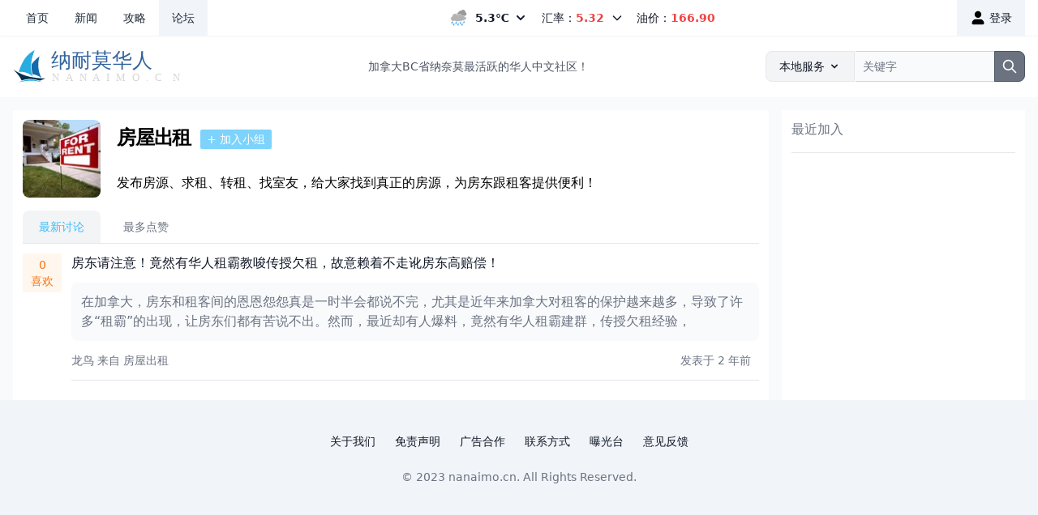

--- FILE ---
content_type: text/html; charset=utf-8
request_url: https://nanaimo.cn/group/rent/
body_size: 7667
content:

<!DOCTYPE html PUBLIC "-//W3C//DTD XHTML 1.0 Transitional//EN" "http://www.w3.org/TR/xhtml1/DTD/xhtml1-transitional.dtd">
<html xmlns="http://www.w3.org/1999/xhtml" lang="zh-CN" class="scroll-smooth">
<head profile="http://gmpg.org/xfn/11">
	<meta http-equiv="Content-Type" content="text/html; charset=UTF-8" />
	<meta name="viewport" content="width=device-width, initial-scale=1.0, maximum-scale=1.0" />
	<title>纳奈莫出租房屋_招租_租房_短租_合租_分租_找房 - 纳奈莫华人网</title>
	<meta name="description" itemprop="description" content="纳奈莫华人网租房频道提供加拿大BC省纳奈莫地区真实租房信息展示，涉及整租，分租，整套，单间，套间，公寓等类型的房屋出租以及求租信息，并提供房屋出租信息搜索、筛选、查询功能。" />
	<meta name="keywords" itemprop="keywords" content="纳奈莫出租房屋,招租,租房,短租" />
	<meta property="og:locale" content="zh_CN">
	<meta property="og:type" content="website" />
	<meta property="og:title" content="纳奈莫出租房屋_招租_租房_短租_合租_分租_找房">
	<meta property="og:description" content="纳奈莫华人网租房频道提供加拿大BC省纳奈莫地区真实租房信息展示，涉及整租，分租，整套，单间，套间，公寓等类型的房屋出租以及求租信息，并提供房屋出租信息搜索、筛选、查询功能。">
	<meta property="og:image" content="//img.ca.cn/images/2023/02/19/540d3488-aa3a-495a-b3d3-1cd534be84a1.jpeg.100x100_q85_crop.jpg">
	<meta property="og:url" content="https://nanaimo.cn/group/rent/">
	<meta property="og:site_name" content="纳奈莫华人网">
	<meta name="apple-mobile-web-app-capable" content="yes">
	<meta name="apple-mobile-web-app-status-bar-style" content="default">
	<meta name="apple-mobile-web-app-title" content="纳奈莫华人网">
	<meta name="application-name" content="纳奈莫华人网" />
	<meta name="msapplication-TileColor" content="#5EACE0">
	<meta name="theme-color" content="#F8FAFC">
	<link rel="canonical" href="https://nanaimo.cn/group/rent/" />
	<link rel='shortlink' href='https://nanaimo.cn/group/rent/' />
	<link rel="apple-touch-icon" sizes="180x180" href="//s1.ca.cn/images/nanaimo/apple-touch-icon.png">
	<link rel="icon" href="//s1.ca.cn/images/nanaimo/favicon.ico" type="image/x-icon">
	<link rel="icon" type="image/png" sizes="32x32" href="//s1.ca.cn/images/nanaimo/favicon-32x32.png">
	<link rel="icon" type="image/png" sizes="16x16" href="//s1.ca.cn/images/nanaimo/favicon-16x16.png">
	<link rel="manifest" href="/manifest.json">
	<link rel="icon" sizes="192x192" href="//s1.ca.cn/images/nanaimo/android-chrome-192x192.png">
	<link rel="icon" sizes="512x512" href="//s1.ca.cn/images/nanaimo/android-chrome-512x512.png">
	<link rel="alternate" type="application/rss+xml" title="纳奈莫华人网 &raquo; 新闻Feed" href="https://nanaimo.cn/news/feed/" />
	<link rel="alternate" type="application/rss+xml" title="纳奈莫华人网 &raquo; 攻略Feed" href="https://nanaimo.cn/guide/feed/" />
	<link rel="alternate" type="application/rss+xml" title="纳奈莫华人网 &raquo; 论坛Feed" href="https://nanaimo.cn/group/feed/" />
	<link rel="stylesheet" type="text/css" href="//s1.ca.cn/css/main.css">
	

<link rel="preload" href="//s1.ca.cn/css/dist/styles.css" as="style">

	

<link rel="stylesheet" href="//s1.ca.cn/css/dist/styles.css">




    <script src="//s1.ca.cn/js/jquery-3.6.1.min.js"></script>
	
<!-- Google Tag Manager -->
<script>(function(w,d,s,l,i){w[l]=w[l]||[];w[l].push({'gtm.start':
new Date().getTime(),event:'gtm.js'});var f=d.getElementsByTagName(s)[0],
j=d.createElement(s),dl=l!='dataLayer'?'&l='+l:'';j.async=true;j.src=
'https://www.googletagmanager.com/gtm.js?id='+i+dl;f.parentNode.insertBefore(j,f);
})(window,document,'script','dataLayer','GTM-TNP44HT');</script>
<!-- End Google Tag Manager -->
</head>
<body class="flex h-full flex-col bg-slate-50">
<!-- Google Tag Manager (noscript) -->
<noscript><iframe src="https://www.googletagmanager.com/ns.html?id=GTM-TNP44HT"
height="0" width="0" style="display:none;visibility:hidden"></iframe></noscript>
<!-- End Google Tag Manager (noscript) -->

  











<header class="sticky top-0 z-30 flex flex-col justify-between items-center bg-white text-gray-900 text-sm font-sm sm:flex-row shadow-sm">
    <nav data-sticky-threshold="0" data-bkg-threshold="50" class="items-center md:justify-between w-full max-w-screen-xl mx-auto">
        <div class="flex flex-wrap justify-between items-center px-4">
            <div class="flex items-center" id="nav-menu">
                <ul class="flex flex-row items-center text-gray-800">
                    <li>
                        <a href="/" class="flex px-4 py-3 hover:bg-slate-100 " aria-current="page">首页</a>
                    </li>
                    <li>
                        <a href="/news/" class="flex px-4 py-3 hover:bg-slate-100 ">新闻</a>
                    </li>
                    <li>
                        <a href="/guide/" class="flex px-4 py-3 hover:bg-slate-100 ">攻略</a>
                    </li>
                    <li>
                        <a href="/group/" class="flex px-4 py-3 hover:bg-slate-100 bg-slate-100">论坛</a>
                    </li>
                    <li class="hidden">
                        <a href="/service/" class="flex px-4 py-3 hover:bg-slate-100 ">服务</a>
                    </li>
                    <li class="hidden">
                        <a href="#" class="flex px-4 py-3 hover:bg-slate-100 ">分类信息</a>
                    </li>
                    <li class="hidden">
                        <a href="#" class="flex px-4 py-3 hover:bg-slate-100 ">小温美食</a>
                    </li>
                </ul>
            </div>

          <div class="flex md:order-2">
                
                <a href="/accounts/login/?next=/group/rent/" class="inline-flex items-center px-4 py-3 bg-slate-100 hover:bg-slate-200">
                    <svg fill="#000000" class="w-5 h-5 mr-1" viewBox="0 0 24 24" id="user" data-name="Flat Color" xmlns="http://www.w3.org/2000/svg"><path id="primary" d="M21,20a2,2,0,0,1-2,2H5a2,2,0,0,1-2-2,6,6,0,0,1,6-6h6A6,6,0,0,1,21,20Zm-9-8A5,5,0,1,0,7,7,5,5,0,0,0,12,12Z" style="fill: rgb(0, 0, 0);"></path></svg>
                    登录
                </a>
                

          </div>

            <div class="flex justify-between md:w-auto w-full">
                


<span class="hover:bg-slate-100 cursor-pointer">
    <a id="weather-dropdown-button" data-dropdown-toggle="weather-dropdown" class="flex items-center px-2 py-3" title="Rain">
        <span class="sr-only mr-3">今日天气</span>
        
        <img src="//s1.ca.cn/weathericons/13.gif" alt="今日天气：Rain" class="h-5 mr-2" />
        
        <span class="font-semibold">5.3℃</span> <svg aria-hidden="true" class="w-5 h-5 ml-1 md:w-4 md:h-4" fill="currentColor" viewBox="0 0 20 20" xmlns="http://www.w3.org/2000/svg"><path fill-rule="evenodd" d="M5.293 7.293a1 1 0 011.414 0L10 10.586l3.293-3.293a1 1 0 111.414 1.414l-4 4a1 1 0 01-1.414 0l-4-4a1 1 0 010-1.414z" clip-rule="evenodd"></path></svg>
    </a>
</span>
<div id="weather-dropdown" class="absolute z-50 hidden w-auto text-sm bg-white border border-gray-100 rounded-lg shadow-md">
    <a class="flex flex-wrap " href="/weather/">
    
        
    <div class="p-4 text-gray-900 md:pb-4 flex flex-col items-center">
        <p class="text-sm text-gray-600 mb-2">周二白天</p>
        <div class="flex flex-col items-center">
            
            <img class="h-8 mb-3 rounded-full shadow-lg" src="//s1.ca.cn/weathericons/13.gif" alt="Rain at times heavy. Amount 20 to 30 mm. Wind southeast 30 km/h gusting to 50. High 7."/>
            
            <span class="text-sm text-gray-500">7℃</span>
        </div>
    </div>
        
    
        
    <div class="p-4 text-gray-900 md:pb-4 flex flex-col items-center">
        <p class="text-sm text-gray-600 mb-2">周二晚间</p>
        <div class="flex flex-col items-center">
            
            <img class="h-8 mb-3 rounded-full shadow-lg" src="//s1.ca.cn/weathericons/13.gif" alt="Rain at times heavy except wet snow over higher terrain this evening. Amount 20 to 30 mm. Wind east 40 km/h gusting to 60 diminishing to 20 gusting to 40 late this evening. Low plus 2."/>
            
            <span class="text-sm text-gray-500">2℃</span>
        </div>
    </div>
        
    
        
    <div class="p-4 text-gray-900 md:pb-4 flex flex-col items-center">
        <p class="text-sm text-gray-600 mb-2">周三白天</p>
        <div class="flex flex-col items-center">
            
            <img class="h-8 mb-3 rounded-full shadow-lg" src="//s1.ca.cn/weathericons/06.gif" alt="Cloudy with 30 percent chance of showers early in the morning. Clearing in the morning. Wind northeast 30 km/h becoming northwest 20 early in the afternoon. High 11. UV index 2 or low."/>
            
            <span class="text-sm text-gray-500">11℃</span>
        </div>
    </div>
        
    
        
    <div class="p-4 text-gray-900 md:pb-4 flex flex-col items-center">
        <p class="text-sm text-gray-600 mb-2">周三晚间</p>
        <div class="flex flex-col items-center">
            
            <img class="h-8 mb-3 rounded-full shadow-lg" src="//s1.ca.cn/weathericons/30.gif" alt="Clear. Low plus 2 except minus 1 near Campbell River."/>
            
            <span class="text-sm text-gray-500">2℃</span>
        </div>
    </div>
        
    
        
    <div class="p-4 text-gray-900 md:pb-4 flex flex-col items-center">
        <p class="text-sm text-gray-600 mb-2">周四白天</p>
        <div class="flex flex-col items-center">
            
            <img class="h-8 mb-3 rounded-full shadow-lg" src="//s1.ca.cn/weathericons/02.gif" alt="A mix of sun and cloud. High 7."/>
            
            <span class="text-sm text-gray-500">7℃</span>
        </div>
    </div>
        
    
        
    <div class="p-4 text-gray-900 md:pb-4 flex flex-col items-center">
        <p class="text-sm text-gray-600 mb-2">周四晚间</p>
        <div class="flex flex-col items-center">
            
            <img class="h-8 mb-3 rounded-full shadow-lg" src="//s1.ca.cn/weathericons/30.gif" alt="Clear. Low plus 1."/>
            
            <span class="text-sm text-gray-500">1℃</span>
        </div>
    </div>
        
    
        
    
        
    
        
    
        
    
        
    
        
    
        
    
    </a>
</div>


                <span id="dropdownDefaultButton" data-dropdown-toggle="currency-dropdown" class="flex items-center px-2 py-3 cursor-pointer hover:bg-slate-100">
    汇率：<span class="font-semibold text-red-500">5.32</span>
    <svg class="w-4 h-4 ml-2" aria-hidden="true" fill="none" stroke="currentColor" viewBox="0 0 24 24" xmlns="http://www.w3.org/2000/svg"><path stroke-linecap="round" stroke-linejoin="round" stroke-width="2" d="M19 9l-7 7-7-7"></path></svg>
</span>
<div id="currency-dropdown" class="z-50 hidden bg-white divide-y divide-gray-100 rounded-lg shadow w-44 shadow-md">
    <a href="/currency/">
    <ul class="max-w-md divide-y divide-gray-200">
       <li class="px-4 py-2">
          <div class="flex items-center">
             <div class="flex-1">加币兑人民币</div>
             <div class="inline-flex items-center font-semibold text-red-500">5.3248</div>
          </div>
       </li>
       <li class="px-4 py-2">
          <div class="flex items-center">
             <div class="flex-1">加币兑港币</div>
             <div class="inline-flex items-center font-semibold text-red-500">5.7144</div>
          </div>
       </li>
       <li class="px-4 py-2">
          <div class="flex items-center">
             <div class="flex-1">加币兑台币</div>
             <div class="inline-flex items-center font-semibold text-red-500">23.5294</div>
          </div>
       </li>
    </ul>
    </a>
</div>

                
<a href="/gas/" class="px-2 py-3 hover:bg-slate-100 ">油价：<span class="font-semibold text-red-500">166.90</span></a>



            </div>

        </div>
    </nav>
</header>

  


<header class="py-2 bg-white">
    <nav class="border-gray-200">
        <div class="flex md:flex-row flex-col justify-between items-center mx-auto max-w-screen-xl px-4 py-2.5 text-gray-600 text-sm font-sm text-sm">
            <a href="/" class="flex items-center mb-3 md:mb-0">
                <img src="//s1.ca.cn/images/nanaimo/logo.svg" class="mx-auto md:mr-3 h-10" alt="纳奈莫华人网" />
            </a>
            <div class="hidden justify-between items-center w-full lg:flex lg:w-auto lg:order-1">
                加拿大BC省纳奈莫最活跃的华人中文社区！
            </div>
            <div class="flex items-center lg:order-2 w-full sm:max-w-xs">

                <label for="search-dropdown" class="mb-2 text-sm font-sm text-gray-900 sr-only">搜索</label>
                <button id="dropdown-button" data-dropdown-toggle="dropdown" class="flex-shrink-0 z-10 inline-flex items-center px-4 py-2 text-sm font-sm text-center text-gray-900 bg-gray-100 border border-gray-200 rounded-l-lg hover:bg-gray-200 focus:ring-4 focus:outline-none focus:ring-gray-100" type="button">本地服务 <svg aria-hidden="true" class="w-4 h-4 ml-1" fill="currentColor" viewBox="0 0 20 20" xmlns="http://www.w3.org/2000/svg"><path fill-rule="evenodd" d="M5.293 7.293a1 1 0 011.414 0L10 10.586l3.293-3.293a1 1 0 111.414 1.414l-4 4a1 1 0 01-1.414 0l-4-4a1 1 0 010-1.414z" clip-rule="evenodd"></path></svg></button>
                <div id="dropdown" class="z-50 hidden bg-white divide-y divide-gray-100 rounded shadow w-44" data-popper-reference-hidden="" data-popper-escaped="" data-popper-placement="top" style="position: absolute; inset: auto auto 0px 0px; margin: 0px; transform: translate3d(897px, 5637px, 0px);">
                    <ul class="py-1 text-sm text-gray-700" aria-labelledby="dropdown-button">
                    <li>
                        <button type="button" class="inline-flex w-full px-4 py-1 hover:bg-gray-100">新闻</button>
                    </li>
                    <li>
                        <button type="button" class="inline-flex w-full px-4 py-1 hover:bg-gray-100">攻略</button>
                    </li>
                    </ul>
                </div>
                <div class="relative w-full">
                    <input type="search" id="search-dropdown" class="block px-2 py-2 w-full z-auto text-sm text-gray-900 bg-gray-50 rounded-r-lg border-l-gray-50 border-l-2 border border-gray-300 focus:ring-gray-300 focus:border-gray-500" placeholder="关键字" required>
                    <button type="submit" class="absolute top-0 right-0 px-2 py-2 text-sm font-medium text-white bg-gray-500 rounded-r-lg border border-gray-600 hover:bg-gray-600 focus:ring-4 focus:outline-none focus:ring-gray-300">
                        <svg aria-hidden="true" class="w-5 h-5" fill="none" stroke="currentColor" viewBox="0 0 24 24" xmlns="http://www.w3.org/2000/svg"><path stroke-linecap="round" stroke-linejoin="round" stroke-width="2" d="M21 21l-6-6m2-5a7 7 0 11-14 0 7 7 0 0114 0z"></path></svg>
                        <span class="sr-only">Search</span>
                    </button>
                </div>
            </div>
        </div>
    </nav>
</header>

  

<main class="max-w-screen-xl mx-auto text-base w-full">

    <section class="px-4">

        <div class="grid grid-cols-1 md:grid-cols-4 md:gap-4 mt-4">

            <div class="col-span-3 p-3 bg-white">

                <section class="text-blueGray-700 bg-white mb-4">
                    <div class="flex flex-row items-center">
                        <div class="shrink-0">
                            <img class="object-cover object-center rounded-lg w-24 h-24" alt="房屋出租" src="//img.ca.cn/images/2023/02/19/540d3488-aa3a-495a-b3d3-1cd534be84a1.jpeg.100x100_q85_crop.jpg">
                        </div>
                        <div class="flex flex-col object-center text-left mx-5">
                            <div class="flex flex-row mb-3">
                                <h1 class="text-2xl font-black tracking-tighter text-black">房屋出租</h1>
                                <p class="my-1.5 mx-3 text-sm object-center text-blueGray-600">

<button data-modal-target="joinGroup" data-modal-toggle="joinGroup" class="inline-flex px-2 py-0.5 rounded-sm bg-sky-300 text-white hover:bg-sky-400" type="button">
  + 加入小组
</button>

                                </p>
                            </div>
                            <p class="mb-3 text-base leading-relaxed text-left text-blueGray-600"><div class="result">
<div class="content">
<div>
<p class="">发布房源、求租、转租、找室友，给大家找到真正的房源，为房东跟租客提供便利！</p>
</div>
</div>
</div></p>
                        </div>
                    </div>
                </section>

                <div class="flex flex-wrap justify-between items-center border-b border-gray-200 mb-3">
                    <ul class="flex flex-wrap text-sm font-medium text-center text-gray-500">
                        <li class="mr-2">
                            <a href="/group/rent/?rank=new" class="inline-block px-5 py-2.5 rounded-t-lg text-sky-400 bg-gray-100">最新讨论</a>
                        </li>
                        <li class="mr-2">
                            <a href="/group/rent/?rank=vote" class="inline-block px-5 py-2.5 rounded-t-lg hover:text-gray-600 hover:bg-gray-50">最多点赞</a>
                        </li>
                    </ul>
                    
                </div>

                



<div class="mx-auto w-full">
    
    <div class="flex mb-3">
      <div class="text-sm bg-orange-50 text-orange-500 h-full mr-3">
          <div class="box-border h-12 w-12 p-1 border-1 text-center object-top">
            <p>0</p>
            <p>喜欢</p>
          </div>
      </div>
      <div class="w-full border-b border-slate-200 pb-3">
          <h3><a href="/group/content/70f31b10-597c-46a1-a545-e3a57998d03b/" class="text-gray-900 hover:bg-blue-50">房东请注意！竟然有华人租霸教唆传授欠租，故意赖着不走讹房东高赔偿！</a></h3>
        <p class="text-gray-500 p-3 bg-slate-50 mt-3 rounded-lg">
          在加拿大，房东和租客间的恩恩怨怨真是一时半会都说不完，尤其是近年来加拿大对租客的保护越来越多，导致了许多“租霸”的出现，让房东们都有苦说不出。然而，最近却有人爆料，竟然有华人租霸建群，传授欠租经验，
        </p>

        <div class="flex items-center justify-between mt-3 text-gray-500 text-sm">
            <div>
                <span><a href="/people/longniao/" class="hover:bg-blue-50" target=_self>龙鸟</a> 来自 <a href="/group/rent/" class="hover:bg-blue-50">房屋出租</a></span>
            </div>
            <div class="px-2.5 py-0.5 rounded">发表于 2 年前</div>
        </div>

      </div>

    </div>
    
</div>


                














            </div>

            <div class="p-3 bg-white">
                <h2 class="text-gray-500 border-b pb-3 sm:pb-4">最近加入</h2>

                <ul class="grid grid-cols-4 gap-2 text-sm">
                   

                </ul>

            </div>
        </div>

    </section>

</main>

<div id="joinGroup" tabindex="-1" aria-hidden="true" class="fixed inset-1/3 left-0 right-0 z-50 hidden w-full p-4 overflow-x-hidden overflow-y-auto md:inset-0 h-modal md:h-full">
    <div class="relative w-full h-full max-w-md md:h-auto">
        <!-- Modal content -->
        <div class="relative bg-white rounded-lg shadow">
            
            







<div class="flex items-start justify-between p-4 border-b rounded-t">
    <h3 class="text-xl font-semibold text-gray-900">
        登录
    </h3>
    <button type="button" class="text-gray-400 bg-transparent hover:bg-gray-200 hover:text-gray-900 rounded-lg text-sm p-1.5 ml-auto inline-flex items-center " data-modal-hide="joinGroup">
        <svg aria-hidden="true" class="w-5 h-5" fill="currentColor" viewBox="0 0 20 20" xmlns="http://www.w3.org/2000/svg"><path fill-rule="evenodd" d="M4.293 4.293a1 1 0 011.414 0L10 8.586l4.293-4.293a1 1 0 111.414 1.414L11.414 10l4.293 4.293a1 1 0 01-1.414 1.414L10 11.414l-4.293 4.293a1 1 0 01-1.414-1.414L8.586 10 4.293 5.707a1 1 0 010-1.414z" clip-rule="evenodd"></path></svg>
        <span class="sr-only">Close modal</span>
    </button>
</div>

<form method="POST" action="/accounts/login/">
<div class="p-6 space-y-6">


    

    
    <p>请使用第三方账户登录：</p>

    <div class="socialaccount_ballot">
        






<a title="Google" href="/accounts/google/login/?process=login" class="socialaccount_provider google text-gray-900 bg-white border border-gray-300 focus:outline-none hover:bg-gray-100 focus:ring-4 focus:ring-gray-200 font-medium rounded-lg text-sm px-5 py-2.5 mr-2 mb-2 inline-flex">
    
    <svg class="mr-2 -ml-1 w-5 h-5" viewBox="0 0 21 20" fill="none" xmlns="http://www.w3.org/2000/svg">
        <g clip-path="url(#clip0_13183_10121)"><path d="M20.3081 10.2303C20.3081 9.55056 20.253 8.86711 20.1354 8.19836H10.7031V12.0492H16.1046C15.8804 13.2911 15.1602 14.3898 14.1057 15.0879V17.5866H17.3282C19.2205 15.8449 20.3081 13.2728 20.3081 10.2303Z" fill="#3F83F8"></path><path d="M10.7019 20.0006C13.3989 20.0006 15.6734 19.1151 17.3306 17.5865L14.1081 15.0879C13.2115 15.6979 12.0541 16.0433 10.7056 16.0433C8.09669 16.0433 5.88468 14.2832 5.091 11.9169H1.76562V14.4927C3.46322 17.8695 6.92087 20.0006 10.7019 20.0006V20.0006Z" fill="#34A853"></path><path d="M5.08857 11.9169C4.66969 10.6749 4.66969 9.33008 5.08857 8.08811V5.51233H1.76688C0.348541 8.33798 0.348541 11.667 1.76688 14.4927L5.08857 11.9169V11.9169Z" fill="#FBBC04"></path><path d="M10.7019 3.95805C12.1276 3.936 13.5055 4.47247 14.538 5.45722L17.393 2.60218C15.5852 0.904587 13.1858 -0.0287217 10.7019 0.000673888C6.92087 0.000673888 3.46322 2.13185 1.76562 5.51234L5.08732 8.08813C5.87733 5.71811 8.09302 3.95805 10.7019 3.95805V3.95805Z" fill="#EA4335"></path></g><defs><clipPath id="clip0_13183_10121"><rect width="20" height="20" fill="white" transform="translate(0.5)"></rect></clipPath></defs>
    </svg>
    
    Google
</a>


    </div>

    




    

    <p><span class="font-semibold px-2.5 py-0.5 rounded bg-blue-100 text-blue-800">或</span> 使用用户名/密码登录</p>

    <input type="hidden" name="csrfmiddlewaretoken" value="FX1OcY5S7mWFB0c5ufxiDU48uKb9khx9S4RKg9OIfzI7LhabMD8LcLq3jhnLDc7x">
    <input type="hidden" name="next" value="/group/rent/" />

    <div id="div_id_login" class="mb-3">
        <label for="id_login" class="block text-gray-700 text-sm font-bold mb-2">
            E-mail<span class="asteriskField">*</span>
        </label>
        <input type="email" name="login" placeholder="E-mail address" autocomplete="email" class="textinput text-gray-700 border-gray-300 rounded-lg bg-white block w-full appearance-none focus:outline-none leading-normal py-2 px-4 border" required id="id_login">
    </div>
    <div id="div_id_password" class="mb-3">
        <label for="id_password" class="block text-gray-700 text-sm font-bold mb-2">
            Password<span class="asteriskField">*</span>
        </label>
        <input type="password" name="password" placeholder="Password" autocomplete="current-password" class="passwordinput text-gray-700 border-gray-300 rounded-lg bg-white block w-full appearance-none focus:outline-none leading-normal py-2 px-4 border" required id="id_password">
    </div>
    <div id="div_id_remember" class="mb-3">
        <label for="id_remember" class="block text-gray-700 text-sm font-bold mb-2">
            Remember Me
        </label>
        <input type="checkbox" name="remember" class="checkboxinput " id="id_remember">
    </div>

</div>

<div class="flex items-start p-3 border-t border-gray-200 rounded-b">
      <button type="submit" class="text-white bg-blue-700 hover:bg-blue-800 focus:ring-4 focus:ring-blue-300 font-medium rounded-lg text-sm px-5 py-2.5 mr-2 mb-2 focus:outline-none">
          登录 &raquo;
      </button>

      <a class="ml-auto text-sm text-blue-700 hover:underline py-2.5 mr-3" href="">注册 &raquo;</a>
      <a class="text-sm text-blue-700 hover:underline py-2.5" href="/accounts/password/reset/">忘记密码？</a>
</div>
    </form>

            
        </div>
    </div>
</div>

  

<footer class="p-4 bg-slate-100 md:p-8 lg:p-10 border-t border-gray-100">
  <div class="mx-auto max-w-screen-xl text-center">
      <ul class="flex flex-wrap justify-center items-center mb-6 text-gray-900 text-sm">
          <li>
              <a href="#" class="mr-4 hover:underline md:mr-6">关于我们</a>
          </li>
          <li>
              <a href="#" class="mr-4 hover:underline md:mr-6">免责声明</a>
          </li>
          <li>
              <a href="#" class="mr-4 hover:underline md:mr-6">广告合作</a>
          </li>
          <li>
              <a href="#" class="mr-4 hover:underline md:mr-6">联系方式</a>
          </li>
          <li>
              <a href="/group/expose/" class="mr-4 hover:underline md:mr-6">曝光台</a>
          </li>
          <li>
              <a href="#" class="mr-4 hover:underline md:mr-6">意见反馈</a>
          </li>
      </ul>
      <span class="text-sm text-gray-500 sm:text-center">© 2023 <a href="/" class="hover:underline">nanaimo.cn</a>. All Rights Reserved.</span>
  </div>
</footer>


<script src="https://cdnjs.cloudflare.com/ajax/libs/flowbite/1.6.3/flowbite.min.js"></script>





<div class="hidden bg-green-100 bg-red-100 bg-yellow-100 hover:bg-green-200 hover:bg-red-200 hover:bg-yellow-200 text-green-500 text-red-500 text-yellow-500 text-green-700 text-red-700 text-yellow-700 focus:ring-green-400 focus:ring-red-400 focus:ring-yellow-400"></div>

<script>

jQuery(document).ready(function($) {
    $(".group-btn").click(function(){
        $.post( "/api/group/join/19")
        .done(function(data,status){
            location.reload();
        })
        .fail(function(data, status){
            location.reload();
        });
    });
});
</script>

<script async src="https://www.googletagmanager.com/gtag/js?id=G-X4CGK9RYEC"></script>
<script>
  window.dataLayer = window.dataLayer || [];
  function gtag(){dataLayer.push(arguments);}
  gtag('js', new Date());
  gtag('config', 'G-X4CGK9RYEC');
</script>
<script async src="https://pagead2.googlesyndication.com/pagead/js/adsbygoogle.js?client=ca-pub-1344759368492197" crossorigin="anonymous"></script>
<script defer src="https://static.cloudflareinsights.com/beacon.min.js/vcd15cbe7772f49c399c6a5babf22c1241717689176015" integrity="sha512-ZpsOmlRQV6y907TI0dKBHq9Md29nnaEIPlkf84rnaERnq6zvWvPUqr2ft8M1aS28oN72PdrCzSjY4U6VaAw1EQ==" data-cf-beacon='{"version":"2024.11.0","token":"865e592df7de4568a135354fbe06100a","r":1,"server_timing":{"name":{"cfCacheStatus":true,"cfEdge":true,"cfExtPri":true,"cfL4":true,"cfOrigin":true,"cfSpeedBrain":true},"location_startswith":null}}' crossorigin="anonymous"></script>
</body>
</html>


--- FILE ---
content_type: text/html; charset=utf-8
request_url: https://www.google.com/recaptcha/api2/aframe
body_size: 267
content:
<!DOCTYPE HTML><html><head><meta http-equiv="content-type" content="text/html; charset=UTF-8"></head><body><script nonce="thM_9w03aZvkuGpKmAlQ9g">/** Anti-fraud and anti-abuse applications only. See google.com/recaptcha */ try{var clients={'sodar':'https://pagead2.googlesyndication.com/pagead/sodar?'};window.addEventListener("message",function(a){try{if(a.source===window.parent){var b=JSON.parse(a.data);var c=clients[b['id']];if(c){var d=document.createElement('img');d.src=c+b['params']+'&rc='+(localStorage.getItem("rc::a")?sessionStorage.getItem("rc::b"):"");window.document.body.appendChild(d);sessionStorage.setItem("rc::e",parseInt(sessionStorage.getItem("rc::e")||0)+1);localStorage.setItem("rc::h",'1769054230754');}}}catch(b){}});window.parent.postMessage("_grecaptcha_ready", "*");}catch(b){}</script></body></html>

--- FILE ---
content_type: image/svg+xml
request_url: https://s1.ca.cn/images/nanaimo/logo.svg
body_size: 1087
content:
<?xml version="1.0" encoding="UTF-8"?>
<svg width="109px" height="21px" viewBox="0 0 109 21" version="1.1" xmlns="http://www.w3.org/2000/svg" xmlns:xlink="http://www.w3.org/1999/xlink">
    <!-- Generator: Sketch 40.2 (33826) - http://www.bohemiancoding.com/sketch -->
    <title>logo</title>
    <desc>Created with Sketch.</desc>
    <defs></defs>
    <g id="Page-1" stroke="none" stroke-width="1" fill="none" fill-rule="evenodd">
        <text id="NANAIMO.CN" font-family="ArialRoundedMTBold, Arial Rounded MT Bold" font-size="7" font-weight="normal" letter-spacing="4.0999999" fill="#D7D7D7">
            <tspan x="25" y="20">NANAIMO.C</tspan>
            <tspan x="103.004491" y="20">N</tspan>
        </text>
        <text id="纳耐莫华人" font-family="DOUYU-Font, DOUYU" font-size="13" font-weight="normal" fill="#34649F">
            <tspan x="24.6000004" y="11">纳耐莫华人</tspan>
        </text>
        <g id="icon">
            <path d="M14.0443905,0.0318289958 C14.0443905,0.0318289958 12.7359141,0.544310042 11.2401465,1.67684158 C9.77408566,2.78688045 8.13292633,4.49518401 6.8957154,6.64644234 C4.39622399,10.9925498 3.78363439,14.1998246 3.78363439,14.1998246 C3.78363439,14.1998246 5.72187828,13.6577197 8.53901229,14.5885859 C11.3561463,15.5194522 12.8662372,17.3049066 12.8662372,17.3049066 C12.8662372,17.3049066 12.2367029,15.8800852 11.8808662,13.8101609 C11.647318,12.4515967 11.5784884,10.9036151 11.7187523,8.98790451 C12.0727237,4.15339488 14.0443905,0.0318289958 14.0443905,0.0318289958 Z" id="Path-2" fill="#28ADE2"></path>
            <path d="M17.1424695,4.0918819 C17.1424695,4.0918819 15.9250645,7.43617236 16.4358364,11.6775395 C16.9466084,15.9189067 18.5079953,18.0448997 18.5079953,18.0448997 C18.5079953,18.0448997 17.3300514,17.0949238 15.6177986,16.3846543 C13.9055457,15.6743848 12.6454438,15.5680267 12.6454438,15.5680267 C12.6454438,15.5680267 12.3444247,14.6259876 12.1146096,12.7429399 C11.8847945,10.8598922 12.1146096,9.06162113 12.1146096,9.06162113 C12.1146096,9.06162113 12.672612,8.08258331 14.2910443,6.40004635 C15.9094765,4.71750939 17.1424695,4.0918819 17.1424695,4.0918819 Z" id="Path-3" fill="#156AAB"></path>
            <path d="M0.0276746268,12.3604542 C0.0276746268,12.3604542 4.45985676,15.7191764 10.1529033,17.0590064 C15.8459499,18.3988364 20.9738618,18.259138 20.9738618,18.259138 L17.3505861,19.7567518 C17.3505861,19.7567518 14.5855526,18.785056 11.5344088,18.6730877 C8.48326492,18.5611195 5.49971427,19.6570497 5.49971427,19.6570497 C5.49971427,19.6570497 5.49971427,19.0326117 4.00240846,16.8809228 C2.50510265,14.7292338 0.0276746268,12.3604542 0.0276746268,12.3604542 Z" id="Path-4" fill="#05314C"></path>
            <path d="M19.0262488,20.9670589 C19.0262488,20.9670589 15.8220288,19.6767199 11.1376446,19.8004621 C6.45326035,19.9242044 3.2490403,20.9966172 3.2490403,20.9966172 C3.2490403,20.9966172 5.43278231,19.9541687 7.53885101,19.5074547 C9.64491971,19.0607406 11.1533203,19.0607406 11.1533203,19.0607406 C11.1533203,19.0607406 11.8060818,18.9234227 14.2659561,19.3117216 C16.7258304,19.7000206 19.0262488,20.9670589 19.0262488,20.9670589 Z" id="Path-5" fill="#2BACE2"></path>
        </g>
    </g>
</svg>
